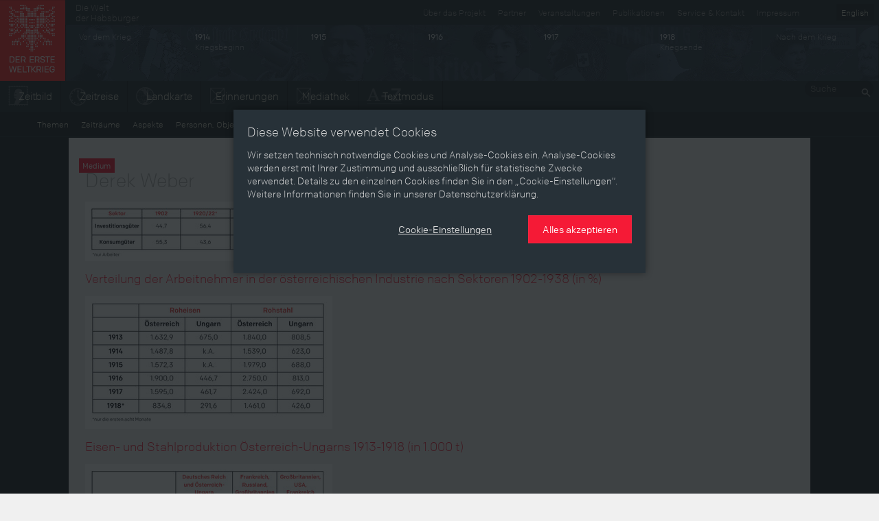

--- FILE ---
content_type: text/html; charset=utf-8
request_url: https://ww1.habsburger.net/de/copyrights/derek-weber
body_size: 6605
content:
<!DOCTYPE html>
<html lang="de">
<head>
  <meta charset="utf-8">
  <meta name="apple-mobile-web-app-capable" content="yes">
  <meta name="apple-mobile-web-app-status-bar-style" content="black-translucent">
  <meta name="viewport" content="width=device-width, initial-scale=1">
  <link rel="image_src" href="" />
  <meta charset="utf-8" />
<link rel="alternate" type="application/rss+xml" title="RSS - Derek Weber" href="https://ww1.habsburger.net/de/copyrights/derek-weber/feed" />
<meta about="/de/copyrights/derek-weber" typeof="skos:Concept" property="rdfs:label skos:prefLabel" content="Derek Weber" />
<meta name="viewport" content="width=device-width" />
<meta http-equiv="ImageToolbar" content="false" />
<meta name="generator" content="Drupal 7 (http://drupal.org)" />
<link rel="canonical" href="https://ww1.habsburger.net/de/copyrights/derek-weber" />
<link rel="shortlink" href="https://ww1.habsburger.net/de/taxonomy/term/327" />
<meta property="og:site_name" content="Der Erste Weltkrieg" />
<meta property="og:type" content="article" />
<meta property="og:url" content="https://ww1.habsburger.net/de/copyrights/derek-weber" />
<meta property="og:title" content="Derek Weber" />
<meta name="dcterms.title" content="Derek Weber" />
<meta name="dcterms.type" content="Text" />
<meta name="dcterms.format" content="text/html" />
<meta name="dcterms.identifier" content="https://ww1.habsburger.net/de/copyrights/derek-weber" />
  <title>Derek Weber | Der Erste Weltkrieg</title>
  <link type="text/css" rel="stylesheet" href="https://ww1.habsburger.net/files/css/css_Q8bk26IpUQB1iiHLZDY1EsPZWYSilSLashJtLsCuXJA.css" media="all" />
<link type="text/css" rel="stylesheet" href="https://ww1.habsburger.net/files/css/css_zQD8wpm8c7JhsYsi76vg7quvIQJ5Ir21QEuBKpPFGiY.css" media="all" />
<link type="text/css" rel="stylesheet" href="https://ww1.habsburger.net/sites/all/themes/zurb-foundation/css/apps.css?rwvge3" media="all" />
  <script type="text/javascript" src="//ajax.googleapis.com/ajax/libs/jquery/1.7.2/jquery.min.js"></script>
<script type="text/javascript">
<!--//--><![CDATA[//><!--
window.jQuery || document.write("<script src='/sites/all/modules/jquery_update/replace/jquery/1.7/jquery.min.js'>\x3C/script>")
//--><!]]>
</script>
<script type="text/javascript" src="https://ww1.habsburger.net/files/js/js_38VWQ3jjQx0wRFj7gkntZr077GgJoGn5nv3v05IeLLo.js"></script>
<script type="text/javascript" src="https://ww1.habsburger.net/files/js/js_5A80Pbv4UCdwwZsupDQE8KXOmYRp2Dy_q7RSnDU6q6o.js"></script>
<script type="text/javascript" src="https://ww1.habsburger.net/files/js/js_Zel2aV9T9vHoBj2Vvoz0eGpq677DyW27_xwPqj8IMQA.js"></script>
<script type="text/javascript">
<!--//--><![CDATA[//><!--
jQuery.extend(Drupal.settings, {"basePath":"\/","pathPrefix":"de\/","ajaxPageState":{"theme":"zurb_foundation","theme_token":"ccqTbTZRJLemkOdCezQZeIrn49EWQ_zfAmdYOlOu7yg","js":{"sites\/all\/themes\/zurb-foundation\/javascripts\/imagesloaded.pkgd.min.js":1,"sites\/all\/themes\/zurb-foundation\/javascripts\/jquery.lazyload.min.js":1,"sites\/all\/themes\/zurb-foundation\/javascripts\/foundation.min.js":1,"sites\/all\/themes\/zurb-foundation\/javascripts\/zoomable.js":1,"sites\/all\/themes\/zurb-foundation\/javascripts\/zoom.js":1,"sites\/all\/themes\/zurb-foundation\/javascripts\/app.js":1,"sites\/all\/themes\/zurb-foundation\/javascripts\/gdpr-cookies.js":1,"\/\/ajax.googleapis.com\/ajax\/libs\/jquery\/1.7.2\/jquery.min.js":1,"0":1,"misc\/jquery-extend-3.4.0.js":1,"misc\/jquery-html-prefilter-3.5.0-backport.js":1,"misc\/jquery.once.js":1,"misc\/drupal.js":1,"public:\/\/languages\/de_uNabGIZspzxrwqngh4BBvWwHXy0uDK5UjqjzjdHNGWU.js":1,"sites\/all\/modules\/video\/js\/video.js":1,"sites\/all\/themes\/zurb-foundation\/javascripts\/waterfall.js":1,"sites\/all\/themes\/zurb-foundation\/javascripts\/vendor\/custom.modernizr.js":1,"sites\/all\/themes\/zurb-foundation\/javascripts\/vendor\/jquery.cookie.js":1,"sites\/all\/themes\/zurb-foundation\/javascripts\/vendor\/placeholder.js":1},"css":{"sites\/all\/modules\/date\/date_api\/date.css":1,"sites\/all\/modules\/itweak_upload\/itweak_upload.css":1,"sites\/all\/modules\/views\/css\/views.css":1,"sites\/all\/modules\/ckeditor\/css\/ckeditor.css":1,"sites\/all\/modules\/ctools\/css\/ctools.css":1,"sites\/all\/modules\/video\/css\/video.css":1,"sites\/all\/modules\/biblio\/biblio.css":1,"sites\/all\/themes\/zurb-foundation\/css\/normalize.css":1,"sites\/all\/themes\/zurb-foundation\/css\/apps.css":1}},"urlIsAjaxTrusted":{"\/de\/kapitel\/artillerie-i-technische-innovationen-und-spaete-modernisierung":true}});
//--><!]]>
</script>
  <!-- HTML5 element support for IE6-8 -->
  <!--[if lt IE 9]>
    <script src="http://html5shiv.googlecode.com/svn/trunk/html5.js"></script>
  <![endif]-->
  <script type="text/javascript" src="//use.typekit.net/gej5xus.js"></script>
  <script type="text/javascript">try{Typekit.load();}catch(e){}</script>
</head>
<body class="html not-front not-logged-in no-sidebars page-taxonomy page-taxonomy-term page-taxonomy-term- page-taxonomy-term-327 i18n-de lang-de section-copyrights section-node-view user-0" >
    
<div id="page">

  
<header class="v1 top-bar" id="main-header">
  <div class="row-table">
    <div class="col first">
      <div id="site-name">
                <a class="brand" href="/de" title="Startseite">
          <img src="/files/ewk_logo_de_fin.png" alt="Startseite" width="95" height="118"/>
        </a>
        
      </div>
    </div>
    <div class="col second hide-for-small">
      <ul class="language-switcher-locale-url"><li class="de first active"><a href="/de/copyrights/derek-weber" class="language-link active" xml:lang="de" title="Derek Weber">Deutsch</a></li>
<li class="en last"><a href="/en/copyrights/derek-weber" class="language-link" xml:lang="en" title="Derek Weber">English</a></li>
</ul>      <div class="menu-v1">
      <ul class="meta menu right" id="meta-menu"><li class="first leaf"><a href="/de/service-kontakt" title="">Service &amp; Kontakt</a></li><li class="last leaf"><a href="/de/impressum" title="">Impressum</a></li></ul>
      <a href="http://habsburger.net" rel="no-follow" id="metahome" class="left hide-for-medium hide-for-small">
        Die Welt<br>der Habsburger        </a>
        <h2 class="element-invisible">Sekundärmenü</h2><ul id="secondary-menu" class="secondary menu right hide-for-medium clearfix"><li class="menu-1645 first"><a href="/de/ueber-das-projekt" title="">Über das Projekt</a></li>
<li class="menu-2175"><a href="/de/unsere-partner">Partner</a></li>
<li class="menu-2173"><a href="/de/veranstaltungen">Veranstaltungen</a></li>
<li class="menu-2171 last"><a href="/de/publikationen">Publikationen</a></li>
</ul>
        </div>

      
      <!-- START HEADER TIMELINE -->
 <div id="header-timeline">
  <!--<div class="period p-0" data-date="0" style="background:#1d2429">
    <div class="title">Die Welt der Habsburger</div>
  </div>-->
  <div class="period p-1913" data-date="1913">
    <div class="title">Vor dem Krieg</div>
  </div>
  <div class="period p-1914" data-date="1914">
    <div class="title"><b>1914</b><br>Kriegsbeginn</div>
  </div>
  <div class="period p-1915" data-date="1915">
    <div class="title"><b>1915</b></div>
  </div>
  <div class="period p-1916" data-date="1916">
    <div class="title"><b>1916</b></div>
  </div>
  <div class="period p-1917" data-date="1917">
    <div class="title"><b>1917</b></div>
  </div>
  <div class="period p-1918" data-date="1918">
    <div class="title"><b>1918</b><br>Kriegsende</div>
  </div>
  <div class="period p-1919" data-date="1919">
    <div class="title">Nach dem Krieg</div>
  </div>
  <!--<div class="period p-0" data-date="0">
    
        <ul class="language-switcher-locale-url"><li class="de first active"><a href="/de/copyrights/derek-weber" class="language-link active" xml:lang="de" title="Derek Weber">Deutsch</a></li>
<li class="en last"><a href="/en/copyrights/derek-weber" class="language-link" xml:lang="en" title="Derek Weber">English</a></li>
</ul>    
  </div>-->
</div>      <div class="menu-v2">
        <div class="left">
          <ul class="links main menu nav inline-list clearfix" id="main-menu"><li class="first leaf"><a href="/de/zeitbild" class="icon icon-zeitbild">Zeitbild</a></li><li class="leaf"><a href="/de/zeitreise" class="icon icon-timeline">Zeitreise</a></li><li class="leaf"><a href="/de/landkarte" class="icon icon-map">Landkarte</a></li><li class="leaf"><a href="/de/erinnerungen" class="icon icon-memories">Erinnerungen</a></li><li class="leaf"><a href="/de/mediathek" class="icon icon-media">Mediathek</a></li><li class="last leaf"><a href="/de/themen" class="icon icon-text">Textmodus</a></li></ul>        </div>
        <div class="right hide-for-small">
                      <div class="region region-navigation">
    <section id="block-search-api-page-suche" class="block block-search-api-page block-search-api-page-suche">

      
  <form action="/de/kapitel/artillerie-i-technische-innovationen-und-spaete-modernisierung" method="post" id="search-api-page-search-form-suche" accept-charset="UTF-8"><div><div class="form-item form-type-textfield form-item-keys-1">
  <label class="element-invisible" for="edit-keys-1">Suche </label>
 <input placeholder="Suche" type="text" id="edit-keys-1" name="keys_1" value="" size="15" maxlength="128" class="form-text" />
</div>
<input type="hidden" name="id" value="1" />
<input type="submit" id="edit-submit-1" name="op" value="Suche" class="form-submit" /><input type="hidden" name="form_build_id" value="form-thzHScKfJIzOHBjOrRw8rzz27kriWQs2YW2GYu_3Iq0" />
<input type="hidden" name="form_id" value="search_api_page_search_form_suche" />
</div></form>  
</section> <!-- /.block -->
  </div>
            
        </div>
      </div>
    </div>
  </div>
  <div class="row-table menu-v1">
    <div class="left">
        <ul class="links main menu nav inline-list clearfix" id="main-menu"><li class="first leaf"><a href="/de/zeitbild" class="icon icon-zeitbild">Zeitbild</a></li><li class="leaf"><a href="/de/zeitreise" class="icon icon-timeline">Zeitreise</a></li><li class="leaf"><a href="/de/landkarte" class="icon icon-map">Landkarte</a></li><li class="leaf"><a href="/de/erinnerungen" class="icon icon-memories">Erinnerungen</a></li><li class="leaf"><a href="/de/mediathek" class="icon icon-media">Mediathek</a></li><li class="last leaf"><a href="/de/themen" class="icon icon-text">Textmodus</a></li></ul>      </div>
    <div class="right hide-for-small">
                      <div class="region region-navigation">
      <div class="region region-navigation">
    <section id="block-search-api-page-suche" class="block block-search-api-page block-search-api-page-suche">

      
  <form action="/de/kapitel/artillerie-i-technische-innovationen-und-spaete-modernisierung" method="post" id="search-api-page-search-form-suche" accept-charset="UTF-8"><div><div class="form-item form-type-textfield form-item-keys-1">
  <label class="element-invisible" for="edit-keys-1">Suche </label>
 <input placeholder="Suche" type="text" id="edit-keys-1" name="keys_1" value="" size="15" maxlength="128" class="form-text" />
</div>
<input type="hidden" name="id" value="1" />
<input type="submit" id="edit-submit-1" name="op" value="Suche" class="form-submit" /><input type="hidden" name="form_build_id" value="form-thzHScKfJIzOHBjOrRw8rzz27kriWQs2YW2GYu_3Iq0" />
<input type="hidden" name="form_id" value="search_api_page_search_form_suche" />
</div></form>  
</section> <!-- /.block -->
  </div>
  </div>
            
      </div>
    
  </div>

  <div class="row-table">
      <ul class="content menu" id="content-menu"><li class="first leaf"><a href="/de/themen">Themen</a></li><li class="leaf"><a href="/de/zeitraeume">Zeiträume</a></li><li class="leaf"><a href="/de/aspekte">Aspekte</a></li><li class="leaf"><a href="/de/personen-objekte-ereignissse">Personen, Objekte &amp; Ereignissse</a></li><li class="last leaf"><a href="/de/entwicklungen">Entwicklungen</a></li></ul>  </div>
</header>






<main class="row l-main">
  
  <div id="main" class="columns large-12">
                    <a id="main-content"></a>
                <h1 id="page-title" class="title">Derek Weber</h1>
          
                        

      <div class="region region-content">
    <div class="term-listing-heading"><div id="taxonomy-term-327" class="taxonomy-term vocabulary-copyrights">

  
  <div class="content">
      </div>

</div>
</div>


<article id="node-4107" class="node node-medium node-teaser clearfix" about="/de/medien/verteilung-der-arbeitnehmer-der-oesterreichischen-industrie-nach-sektoren-1902-1938" typeof="sioc:Item foaf:Document">

<div class="image">
  <div class=""><a href="/de/medien/verteilung-der-arbeitnehmer-der-oesterreichischen-industrie-nach-sektoren-1902-1938"><img typeof="foaf:Image" src="https://ww1.habsburger.net/files/styles/medium/public/images/weber_arbeitnehmerverteilung.jpg?itok=0d3Psfme" width="360" height="87" alt="" /></a></div>  <span class="label">
  Medium  </span>

</div>
<header>
              <h2 class="node-title"><a href="/de/medien/verteilung-der-arbeitnehmer-der-oesterreichischen-industrie-nach-sektoren-1902-1938">Verteilung der Arbeitnehmer in der österreichischen Industrie nach Sektoren 1902-1938 (in %)</a></h2>
        <span property="dc:title" content="Verteilung der Arbeitnehmer in der österreichischen Industrie nach Sektoren 1902-1938 (in %)" class="rdf-meta element-hidden"></span>     </header>

  <div class="content">
    </div>
  



</article> <!-- /.node -->




<article id="node-4105" class="node node-medium node-teaser clearfix" about="/de/medien/eisen-und-stahlproduktion-osterreich-ungarns-1913-1918-1000-t" typeof="sioc:Item foaf:Document">

<div class="image">
  <div class=""><a href="/de/medien/eisen-und-stahlproduktion-osterreich-ungarns-1913-1918-1000-t"><img typeof="foaf:Image" src="https://ww1.habsburger.net/files/styles/medium/public/images/weber_eisenproduktion.jpg?itok=9vDwXMeO" width="360" height="194" alt="" /></a></div>  <span class="label">
  Medium  </span>

</div>
<header>
              <h2 class="node-title"><a href="/de/medien/eisen-und-stahlproduktion-osterreich-ungarns-1913-1918-1000-t">Eisen- und Stahlproduktion Österreich-Ungarns 1913-1918 (in 1.000 t)</a></h2>
        <span property="dc:title" content="Eisen- und Stahlproduktion Österreich-Ungarns 1913-1918 (in 1.000 t)" class="rdf-meta element-hidden"></span>     </header>

  <div class="content">
    </div>
  



</article> <!-- /.node -->




<article id="node-4104" class="node node-medium node-teaser clearfix" about="/de/medien/die-wirtschaftliche-staerke-der-am-ersten-weltkrieg-beteiligten-grossmaechte-1913" typeof="sioc:Item foaf:Document">

<div class="image">
  <div class=""><a href="/de/medien/die-wirtschaftliche-staerke-der-am-ersten-weltkrieg-beteiligten-grossmaechte-1913"><img typeof="foaf:Image" src="https://ww1.habsburger.net/files/styles/medium/public/images/weber_wirtschaftstaerke.jpg?itok=OWWHWffT" width="360" height="127" alt="" /></a></div>  <span class="label">
  Medium  </span>

</div>
<header>
              <h2 class="node-title"><a href="/de/medien/die-wirtschaftliche-staerke-der-am-ersten-weltkrieg-beteiligten-grossmaechte-1913">Die wirtschaftliche Stärke der am Ersten Weltkrieg beteiligten Großmächte (1913)</a></h2>
        <span property="dc:title" content="Die wirtschaftliche Stärke der am Ersten Weltkrieg beteiligten Großmächte (1913)" class="rdf-meta element-hidden"></span>     </header>

  <div class="content">
    </div>
  



</article> <!-- /.node -->




<article id="node-4098" class="node node-medium node-teaser clearfix" about="/de/medien/ruestungsausgaben-europa-des-nettosozialprodukts-zu-laufenden-preisen-1900-1913" typeof="sioc:Item foaf:Document">

<div class="image">
  <div class=""><a href="/de/medien/ruestungsausgaben-europa-des-nettosozialprodukts-zu-laufenden-preisen-1900-1913"><img typeof="foaf:Image" src="https://ww1.habsburger.net/files/styles/medium/public/images/weber_ruestungsausgaben.jpg?itok=CjCCjNL6" width="360" height="106" alt="" /></a></div>  <span class="label">
  Medium  </span>

</div>
<header>
              <h2 class="node-title"><a href="/de/medien/ruestungsausgaben-europa-des-nettosozialprodukts-zu-laufenden-preisen-1900-1913">Rüstungsausgaben in Europa in % des Nettosozialprodukts (zu laufenden Preisen) 1900-1913</a></h2>
        <span property="dc:title" content="Rüstungsausgaben in Europa in % des Nettosozialprodukts (zu laufenden Preisen) 1900-1913" class="rdf-meta element-hidden"></span>     </header>

  <div class="content">
    </div>
  



</article> <!-- /.node -->




<article id="node-3746" class="node node-medium node-teaser clearfix" about="/de/medien/wochenloehne-wien-und-umgebung-kronen" typeof="sioc:Item foaf:Document">

<div class="image">
  <div class=""><a href="/de/medien/wochenloehne-wien-und-umgebung-kronen"><img typeof="foaf:Image" src="https://ww1.habsburger.net/files/styles/medium/public/images/weber_wochenloehne.jpg?itok=Wtkc1LAl" width="360" height="154" alt="" /></a></div>  <span class="label">
  Medium  </span>

</div>
<header>
              <h2 class="node-title"><a href="/de/medien/wochenloehne-wien-und-umgebung-kronen">Wochenlöhne in Wien und Umgebung (in Kronen)</a></h2>
        <span property="dc:title" content="Wochenlöhne in Wien und Umgebung (in Kronen)" class="rdf-meta element-hidden"></span>     </header>

  <div class="content">
    </div>
  



</article> <!-- /.node -->




<article id="node-3745" class="node node-medium node-teaser clearfix" about="/de/medien/index-des-geldumlaufs-und-der-lebenshaltungskosten-ohne-wohnung-1914-1918-index-juli-1914-1" typeof="sioc:Item foaf:Document">

<div class="image">
  <div class=""><a href="/de/medien/index-des-geldumlaufs-und-der-lebenshaltungskosten-ohne-wohnung-1914-1918-index-juli-1914-1"><img typeof="foaf:Image" src="https://ww1.habsburger.net/files/styles/medium/public/images/weber_indexgeldumlauf.jpg?itok=cDUfIArT" width="360" height="285" alt="" /></a></div>  <span class="label">
  Medium  </span>

</div>
<header>
              <h2 class="node-title"><a href="/de/medien/index-des-geldumlaufs-und-der-lebenshaltungskosten-ohne-wohnung-1914-1918-index-juli-1914-1">Index des Geldumlaufs und der Lebenshaltungskosten (ohne Wohnung) 1914-1918 (Index, Juli 1914 = 1)</a></h2>
        <span property="dc:title" content="Index des Geldumlaufs und der Lebenshaltungskosten (ohne Wohnung) 1914-1918 (Index, Juli 1914 = 1)" class="rdf-meta element-hidden"></span>     </header>

  <div class="content">
    </div>
  



</article> <!-- /.node -->




<article id="node-3744" class="node node-medium node-teaser clearfix" about="/de/medien/wechselkurs-der-oesterreichischen-krone-zuerich-august-1914-oktober-1918-monatsdurchschnitte" typeof="sioc:Item foaf:Document">

<div class="image">
  <div class=""><a href="/de/medien/wechselkurs-der-oesterreichischen-krone-zuerich-august-1914-oktober-1918-monatsdurchschnitte"><img typeof="foaf:Image" src="https://ww1.habsburger.net/files/styles/medium/public/images/weber_wechselkurskrone.jpg?itok=ZQME_kpP" width="360" height="153" alt="" /></a></div>  <span class="label">
  Medium  </span>

</div>
<header>
              <h2 class="node-title"><a href="/de/medien/wechselkurs-der-oesterreichischen-krone-zuerich-august-1914-oktober-1918-monatsdurchschnitte">Wechselkurs der österreichischen Krone in Zürich August 1914-Oktober 1918 (Monatsdurchschnitte; 100 Kronen in Schweizer Franken)</a></h2>
        <span property="dc:title" content="Wechselkurs der österreichischen Krone in Zürich August 1914-Oktober 1918 (Monatsdurchschnitte; 100 Kronen in Schweizer Franken)" class="rdf-meta element-hidden"></span>     </header>

  <div class="content">
    </div>
  



</article> <!-- /.node -->

  </div>

      </div>
  
  
  
</main>



<footer id="page-footer">

  <div class="row">

          <div id="footer-first" class="medium-3 columns">
        <span class="label dark">Inhaltsverzeichnis</span>
          <div class="region region-footer-first">
    <section id="block-menu-block-1" class="block block-menu-block block-menu-block-1">

      
  <div class="menu-block-wrapper menu-block-1 menu-name-menu-content parent-mlid-0 menu-level-1">
  <ul class="menu nav"><li class="first leaf menu-mlid-2159"><a href="/de/themen">Themen</a></li>
<li class="leaf menu-mlid-2163"><a href="/de/zeitraeume">Zeiträume</a></li>
<li class="leaf menu-mlid-2161"><a href="/de/aspekte">Aspekte</a></li>
<li class="leaf menu-mlid-2165"><a href="/de/personen-objekte-ereignissse">Personen, Objekte &amp; Ereignissse</a></li>
<li class="last leaf menu-mlid-2167"><a href="/de/entwicklungen">Entwicklungen</a></li>
</ul></div>
  
</section> <!-- /.block -->
  </div>
      </div>
              
        <div id="footer-middle" class="medium-3 columns">
        <span class="label dark">Über das Projekt</span>
          <div class="region region-footer-middle-left">
    <section id="block-menu-block-2" class="block block-menu-block block-menu-block-2">

      
  <div class="menu-block-wrapper menu-block-2 menu-name-book-toc-58 parent-mlid-0 menu-level-1">
  <ul class="menu nav"><li class="first last expanded menu-mlid-1608"><a href="/de/ueber-das-projekt">Über das Projekt</a><ul class="menu"><li class="first leaf menu-mlid-2169"><a href="/de/eine-virtuelle-ausstellung">Eine virtuelle Ausstellung </a></li>
<li class="leaf menu-mlid-1615"><a href="/de/facts-figures">Facts &amp; Figures</a></li>
<li class="leaf menu-mlid-1614"><a href="/de/team">Team</a></li>
<li class="leaf menu-mlid-2170"><a href="/de/ueber-erinnerungen">Über „Erinnerungen“ </a></li>
<li class="leaf menu-mlid-2336"><a href="/de/auszeichnungen">Auszeichnungen</a></li>
<li class="last leaf menu-mlid-2335"><a href="/de/schulwettbewerb">Schulwettbewerb 2014/15</a></li>
</ul></li>
</ul></div>
  
</section> <!-- /.block -->
  </div>
      </div>
              
      <div id="footer-last" class="medium-3 columns">
        <span class="label dark">Service & Kontakt</span>
          <div class="region region-footer-middle-right">
    <section id="block-menu-block-4" class="block block-menu-block block-menu-block-4">

      
  <div class="menu-block-wrapper menu-block-4 menu-name-book-toc-59 parent-mlid-0 menu-level-1">
  <ul class="menu nav"><li class="first last expanded menu-mlid-1610"><a href="/de/service-kontakt">Service &amp; Kontakt</a><ul class="menu"><li class="first leaf menu-mlid-2396"><a href="/de/datenschutzerklaerung">Datenschutzerklärung</a></li>
<li class="leaf menu-mlid-1611"><a href="/de/impressum">Impressum</a></li>
<li class="last leaf menu-mlid-2156"><a href="/de/presse">Presse</a></li>
</ul></li>
</ul></div>
  
</section> <!-- /.block -->
  </div>
      </div>
                <div id="footer-last" class="medium-3 columns">
        <span class="label dark">Sonderseiten</span>
          <div class="region region-footer-last">
    <section id="block-menu-block-3" class="block block-menu-block block-menu-block-3">

      
  <div class="menu-block-wrapper menu-block-3 menu-name-menu-special parent-mlid-0 menu-level-1">
  <ul class="menu nav"><li class="first leaf menu-mlid-2113"><a href="/de/erinnerungen">Erinnerungen</a></li>
<li class="leaf menu-mlid-2112"><a href="/de/krieg-film">Krieg &amp; Film</a></li>
<li class="last leaf menu-mlid-2177"><a href="/de/weltkrieg-zahlen">Weltkrieg in Zahlen</a></li>
</ul></div>
  
</section> <!-- /.block -->
  </div>
      </div>
      </div>
    <div class="row">
      <div class="large-12 columns">
        &copy; 2026 Schloß Schönbrunn Kultur- und Betriebsges.m.b.H., Wien / Informationen gemäß §5 ECG, §14 UGB u. §25 MedienG      </div>
    </div>

  </footer>
</div>


<div class="reveal-modal" data-reveal id="cookie-overlay" data-close-on-click="false"  role="dialog">
      <section id="cookie-page-1">
        <p class="h5">
          Diese Website verwendet Cookies        </p>
        <p>
          Wir setzen technisch notwendige Cookies und Analyse-Cookies ein. Analyse-Cookies werden erst mit Ihrer Zustimmung und ausschließlich für statistische Zwecke verwendet. Details zu den einzelnen Cookies finden Sie in den „Cookie-Einstellungen“. Weitere Informationen finden Sie in unserer Datenschutzerklärung.        </p>
        <div class="text-right buttons">
          <p>
            <button class="button link cookie-settings-show">
              Cookie-Einstellungen            </button>
            <button class="button cookie-accept-all">
              Alles akzeptieren            </button>
          </p>
        </div>
      </section>
      <section id="cookie-page-2" class="hide" data-toggler=".hide">
        <form id="cookie-settings-form">
          <p class="h5">
            Cookie-Einstellungen    
          </p>
          <p>
            Hier können Sie die Cookie-Einstellungen, die auf dieser Domain verwendet werden, einsehen bzw. ändern.    
          </p>
          <section class="cookie-section">
            <div class="grid-x section-header">
              <div class="cell auto"><b>
                Technisch notwendige Cookies    
              </b></div>
              <div class="cell text-right shrink">
                <button class="icon-info">
                  <svg xmlns="http://www.w3.org/2000/svg" width="20" height="20" viewBox="0 0 20 20"><path d="M9.5 16A6.61 6.61 0 0 1 3 9.5 6.61 6.61 0 0 1 9.5 3 6.61 6.61 0 0 1 16 9.5 6.63 6.63 0 0 1 9.5 16zm0-14A7.5 7.5 0 1 0 17 9.5 7.5 7.5 0 0 0 9.5 2zm.5 6v4.08h1V13H8.07v-.92H9V9H8V8zM9 6h1v1H9z"/></svg>
                </button> 
                <div class="switch small radius">
                  <input class="switch-input" disabled checked="checked" id="cookie_necessary_setting" type="checkbox" name="cookie_necessary_setting">
                  <label class="switch-paddle" for="cookie_necessary_setting">
                    <span class="show-for-sr">Technisch notwendige Cookies</span>
                  </label>
                </div>
              </div>
            </div>
            <div class="grid-x section-body hide">
              <div class="cell">
                <p>
                  Technisch notwendige Cookies sind für die grundlegenden Funktionen der Website erforderlich. Diese Cookies können Sie in Ihren Browser-Einstellungen blockieren oder löschen, aber Sie laufen dann Gefahr, dass einige Teile der Website nicht ordnungsgemäß funktionieren.<br>Die in den Cookies enthaltenen Information dienen nicht dazu, Sie persönlich zu identifizieren. Diese Cookies werden niemals zu anderen als den hier angegebenen Zwecken verwendet.    
                </p>
                <table id="cookie-neccessary-table">
                  <thead>
                    <th>
                      Name    
                    </th>
                    <th>
                      Zweck    
                    </th>
                    <th>
                      Ablauf    
                    </th>
                    <th>
                      Typ    
                    </th>
                  </thead>
                  <tbody>
                  </tbody>
                </table>
              </div>
            </div>
          </section>

          <section class="cookie-section">
            <div class="grid-x section-header">
              <div class="cell auto"><b>
                Analyse-Cookies    
              </b></div>
              <div class="cell text-right shrink">
                <button class="icon-info">
                  <svg xmlns="http://www.w3.org/2000/svg" width="20" height="20" viewBox="0 0 20 20"><path d="M9.5 16A6.61 6.61 0 0 1 3 9.5 6.61 6.61 0 0 1 9.5 3 6.61 6.61 0 0 1 16 9.5 6.63 6.63 0 0 1 9.5 16zm0-14A7.5 7.5 0 1 0 17 9.5 7.5 7.5 0 0 0 9.5 2zm.5 6v4.08h1V13H8.07v-.92H9V9H8V8zM9 6h1v1H9z"/></svg>
                </button> 
                <div class="switch small radius">
                  <input class="switch-input" id="cookie_analysis_setting" type="checkbox" name="cookie_analysis_setting">
                  <label class="switch-paddle" for="cookie_analysis_setting">
                    <span class="show-for-sr">Analyse-Cookies</span>
                  </label>
                </div>
              </div>
            </div>
            <div class="grid-x section-body hide">
              <div class="cell">
                <p>
                  Wir setzen Analyse-Cookies ein, um unsere Websites und Services laufend für Sie verbessern zu können. Folgende Analyse-Cookies werden nur nach Ihrer Zustimmung verwendet:    
                </p>
                <table id="cookie-analysis-table">
                 <thead>
                    <th>
                      Name    
                    </th>
                    <th>
                      Dienst    
                    </th>
                    <th>
                      Zweck    
                    </th>
                    <th>
                      Art des Cookies und Vorhaltedauer    
                    </th>
                  </thead>
                  <tbody>
                  </tbody>
                </table>
              </div>
            </div>
          </section>
          
          <div class="text-right buttons">
            <p>
              <button class="button link cookie-settings-save">
                Einstellungen speichern    
              </button>
              <button class="button cookie-accept-all">
                Alles akzeptieren    
              </button>
            </p>
          </div>
        </form>
      </section>
  </div>  <script type="text/javascript" src="https://ww1.habsburger.net/files/js/js_dkIeJniH4WXkv4sKOeoyS5l7OCskiG2p4vT7v1jjQJs.js"></script>
<script type="text/javascript" src="https://ww1.habsburger.net/sites/all/themes/zurb-foundation/javascripts/gdpr-cookies.js?rwvge3"></script>
</body>
</html>
